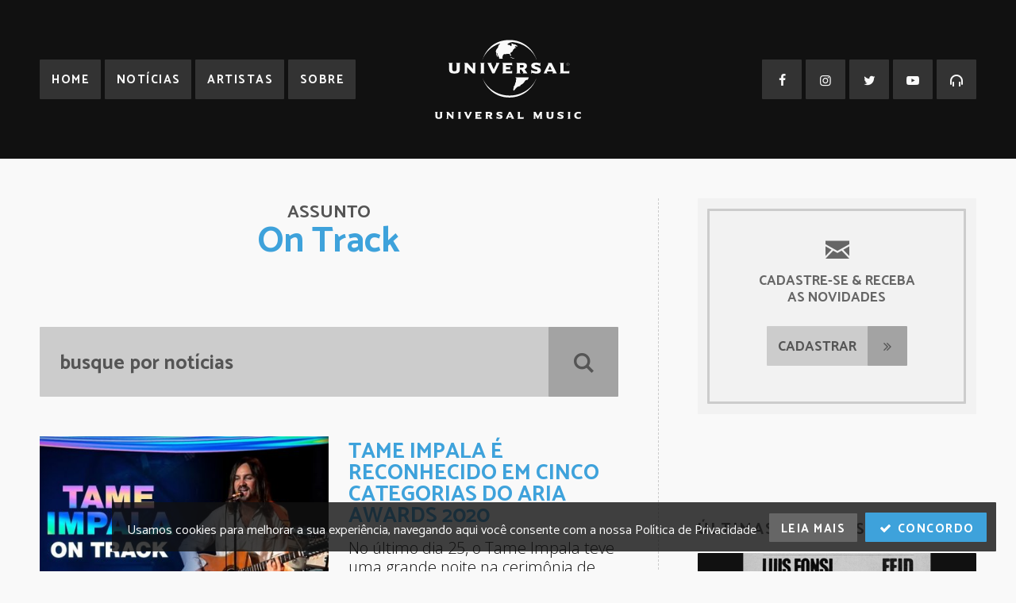

--- FILE ---
content_type: text/html; charset=UTF-8
request_url: https://www.universalmusic.com.br/assunto/on-track/
body_size: 13499
content:
<!doctype html>
<html lang="pt-br">
<head>
<meta charset="utf-8">
<title>Assunto: On Track | Universal Music Brasil</title>
<meta name="description" content="Nós somos a casa para os maiores artistas, pessoas inovadoras e empreendedoras da música.">
<link rel="image_src" href="https://www.universalmusic.com.br/files/2016/05/screenshot.png">

<meta property="og:title" content="Assunto: On Track | Universal Music Brasil">
<meta property="og:description" content="Nós somos a casa para os maiores artistas, pessoas inovadoras e empreendedoras da música.">
<meta property="og:url" content="https://www.universalmusic.com.br/assunto/on-track/">
<meta property="og:image" content="https://www.universalmusic.com.br/files/2016/05/screenshot.png">
<meta property="og:site_name" content="Universal Music Brasil">
<meta property="og:type" content="website">

<meta name="twitter:card" content="summary_large_image">
<meta name="twitter:title" content="Assunto: On Track | Universal Music Brasil">
<meta name="twitter:description" content="Nós somos a casa para os maiores artistas, pessoas inovadoras e empreendedoras da música.">
<meta name="twitter:image" content="https://www.universalmusic.com.br/files/2016/05/screenshot.png">
<meta name="twitter:site" content="@umusicbrasil">

<link rel="stylesheet" href="https://www.universalmusic.com.br/wp-content/themes/universalmusicbr-dw_universalmusicbr-dw/style.css?v=12032018">
<link rel="alternate" type="application/rss+xml" href="https://www.universalmusic.com.br/feed/rss/">
<meta name="viewport" content="width=device-width, initial-scale=1">

<link rel="apple-touch-icon" sizes="57x57" href="https://www.universalmusic.com.br/wp-content/themes/universalmusicbr-dw_universalmusicbr-dw/assets/icons/apple-icon-57x57.png">
<link rel="apple-touch-icon" sizes="60x60" href="https://www.universalmusic.com.br/wp-content/themes/universalmusicbr-dw_universalmusicbr-dw/assets/icons/apple-icon-60x60.png">
<link rel="apple-touch-icon" sizes="72x72" href="https://www.universalmusic.com.br/wp-content/themes/universalmusicbr-dw_universalmusicbr-dw/assets/icons/apple-icon-72x72.png">
<link rel="apple-touch-icon" sizes="76x76" href="https://www.universalmusic.com.br/wp-content/themes/universalmusicbr-dw_universalmusicbr-dw/assets/icons/apple-icon-76x76.png">
<link rel="apple-touch-icon" sizes="114x114" href="https://www.universalmusic.com.br/wp-content/themes/universalmusicbr-dw_universalmusicbr-dw/assets/icons/apple-icon-114x114.png">
<link rel="apple-touch-icon" sizes="120x120" href="https://www.universalmusic.com.br/wp-content/themes/universalmusicbr-dw_universalmusicbr-dw/assets/icons/apple-icon-120x120.png">
<link rel="apple-touch-icon" sizes="144x144" href="https://www.universalmusic.com.br/wp-content/themes/universalmusicbr-dw_universalmusicbr-dw/assets/icons/apple-icon-144x144.png">
<link rel="apple-touch-icon" sizes="152x152" href="https://www.universalmusic.com.br/wp-content/themes/universalmusicbr-dw_universalmusicbr-dw/assets/icons/apple-icon-152x152.png">
<link rel="apple-touch-icon" sizes="180x180" href="https://www.universalmusic.com.br/wp-content/themes/universalmusicbr-dw_universalmusicbr-dw/assets/icons/apple-icon-180x180.png">
<link rel="icon" type="image/png" sizes="192x192" href="https://www.universalmusic.com.br/wp-content/themes/universalmusicbr-dw_universalmusicbr-dw/assets/icons/android-icon-192x192.png">
<link rel="icon" type="image/png" sizes="32x32" href="https://www.universalmusic.com.br/wp-content/themes/universalmusicbr-dw_universalmusicbr-dw/assets/icons/favicon-32x32.png">
<link rel="icon" type="image/png" sizes="96x96" href="https://www.universalmusic.com.br/wp-content/themes/universalmusicbr-dw_universalmusicbr-dw/assets/icons/favicon-96x96.png">
<link rel="icon" type="image/png" sizes="16x16" href="https://www.universalmusic.com.br/wp-content/themes/universalmusicbr-dw_universalmusicbr-dw/assets/icons/favicon-16x16.png">
<link rel="manifest" href="https://www.universalmusic.com.br/wp-content/themes/universalmusicbr-dw_universalmusicbr-dw/assets/icons/manifest.json">
<meta name="msapplication-TileColor" content="#ffffff">
<meta name="msapplication-TileImage" content="https://www.universalmusic.com.br/wp-content/themes/universalmusicbr-dw_universalmusicbr-dw/assets/icons/ms-icon-144x144.png">
<meta name="theme-color" content="#3ea2db">

<script src="//ajax.googleapis.com/ajax/libs/jquery/1.11.1/jquery.min.js"></script>
<script src="https://www.universalmusic.com.br/wp-content/themes/universalmusicbr-dw_universalmusicbr-dw/assets/page-01.js?v=12032018"></script>
<script type="text/javascript">window.PUSH_GLOBAL = {geo_ip_country: 'US', ip_lookup: 'varnish'};</script><meta name='robots' content='max-image-preview:large' />
<link rel='dns-prefetch' href='//umg.theappreciationengine.com' />
<link rel='stylesheet' id='sb_instagram_styles-css' href='https://www.universalmusic.com.br/wp-content/plugins/instagram-feed-pro/css/sb-instagram.min.css?ver=5.3' type='text/css' media='all' />
<link rel='stylesheet' id='wp-block-library-css' href='https://www.universalmusic.com.br/wp-includes/css/dist/block-library/style.min.css?ver=6.6.4' type='text/css' media='all' />
<style id='classic-theme-styles-inline-css' type='text/css'>
/*! This file is auto-generated */
.wp-block-button__link{color:#fff;background-color:#32373c;border-radius:9999px;box-shadow:none;text-decoration:none;padding:calc(.667em + 2px) calc(1.333em + 2px);font-size:1.125em}.wp-block-file__button{background:#32373c;color:#fff;text-decoration:none}
</style>
<style id='global-styles-inline-css' type='text/css'>
:root{--wp--preset--aspect-ratio--square: 1;--wp--preset--aspect-ratio--4-3: 4/3;--wp--preset--aspect-ratio--3-4: 3/4;--wp--preset--aspect-ratio--3-2: 3/2;--wp--preset--aspect-ratio--2-3: 2/3;--wp--preset--aspect-ratio--16-9: 16/9;--wp--preset--aspect-ratio--9-16: 9/16;--wp--preset--color--black: #000000;--wp--preset--color--cyan-bluish-gray: #abb8c3;--wp--preset--color--white: #ffffff;--wp--preset--color--pale-pink: #f78da7;--wp--preset--color--vivid-red: #cf2e2e;--wp--preset--color--luminous-vivid-orange: #ff6900;--wp--preset--color--luminous-vivid-amber: #fcb900;--wp--preset--color--light-green-cyan: #7bdcb5;--wp--preset--color--vivid-green-cyan: #00d084;--wp--preset--color--pale-cyan-blue: #8ed1fc;--wp--preset--color--vivid-cyan-blue: #0693e3;--wp--preset--color--vivid-purple: #9b51e0;--wp--preset--gradient--vivid-cyan-blue-to-vivid-purple: linear-gradient(135deg,rgba(6,147,227,1) 0%,rgb(155,81,224) 100%);--wp--preset--gradient--light-green-cyan-to-vivid-green-cyan: linear-gradient(135deg,rgb(122,220,180) 0%,rgb(0,208,130) 100%);--wp--preset--gradient--luminous-vivid-amber-to-luminous-vivid-orange: linear-gradient(135deg,rgba(252,185,0,1) 0%,rgba(255,105,0,1) 100%);--wp--preset--gradient--luminous-vivid-orange-to-vivid-red: linear-gradient(135deg,rgba(255,105,0,1) 0%,rgb(207,46,46) 100%);--wp--preset--gradient--very-light-gray-to-cyan-bluish-gray: linear-gradient(135deg,rgb(238,238,238) 0%,rgb(169,184,195) 100%);--wp--preset--gradient--cool-to-warm-spectrum: linear-gradient(135deg,rgb(74,234,220) 0%,rgb(151,120,209) 20%,rgb(207,42,186) 40%,rgb(238,44,130) 60%,rgb(251,105,98) 80%,rgb(254,248,76) 100%);--wp--preset--gradient--blush-light-purple: linear-gradient(135deg,rgb(255,206,236) 0%,rgb(152,150,240) 100%);--wp--preset--gradient--blush-bordeaux: linear-gradient(135deg,rgb(254,205,165) 0%,rgb(254,45,45) 50%,rgb(107,0,62) 100%);--wp--preset--gradient--luminous-dusk: linear-gradient(135deg,rgb(255,203,112) 0%,rgb(199,81,192) 50%,rgb(65,88,208) 100%);--wp--preset--gradient--pale-ocean: linear-gradient(135deg,rgb(255,245,203) 0%,rgb(182,227,212) 50%,rgb(51,167,181) 100%);--wp--preset--gradient--electric-grass: linear-gradient(135deg,rgb(202,248,128) 0%,rgb(113,206,126) 100%);--wp--preset--gradient--midnight: linear-gradient(135deg,rgb(2,3,129) 0%,rgb(40,116,252) 100%);--wp--preset--font-size--small: 13px;--wp--preset--font-size--medium: 20px;--wp--preset--font-size--large: 36px;--wp--preset--font-size--x-large: 42px;--wp--preset--spacing--20: 0.44rem;--wp--preset--spacing--30: 0.67rem;--wp--preset--spacing--40: 1rem;--wp--preset--spacing--50: 1.5rem;--wp--preset--spacing--60: 2.25rem;--wp--preset--spacing--70: 3.38rem;--wp--preset--spacing--80: 5.06rem;--wp--preset--shadow--natural: 6px 6px 9px rgba(0, 0, 0, 0.2);--wp--preset--shadow--deep: 12px 12px 50px rgba(0, 0, 0, 0.4);--wp--preset--shadow--sharp: 6px 6px 0px rgba(0, 0, 0, 0.2);--wp--preset--shadow--outlined: 6px 6px 0px -3px rgba(255, 255, 255, 1), 6px 6px rgba(0, 0, 0, 1);--wp--preset--shadow--crisp: 6px 6px 0px rgba(0, 0, 0, 1);}:where(.is-layout-flex){gap: 0.5em;}:where(.is-layout-grid){gap: 0.5em;}body .is-layout-flex{display: flex;}.is-layout-flex{flex-wrap: wrap;align-items: center;}.is-layout-flex > :is(*, div){margin: 0;}body .is-layout-grid{display: grid;}.is-layout-grid > :is(*, div){margin: 0;}:where(.wp-block-columns.is-layout-flex){gap: 2em;}:where(.wp-block-columns.is-layout-grid){gap: 2em;}:where(.wp-block-post-template.is-layout-flex){gap: 1.25em;}:where(.wp-block-post-template.is-layout-grid){gap: 1.25em;}.has-black-color{color: var(--wp--preset--color--black) !important;}.has-cyan-bluish-gray-color{color: var(--wp--preset--color--cyan-bluish-gray) !important;}.has-white-color{color: var(--wp--preset--color--white) !important;}.has-pale-pink-color{color: var(--wp--preset--color--pale-pink) !important;}.has-vivid-red-color{color: var(--wp--preset--color--vivid-red) !important;}.has-luminous-vivid-orange-color{color: var(--wp--preset--color--luminous-vivid-orange) !important;}.has-luminous-vivid-amber-color{color: var(--wp--preset--color--luminous-vivid-amber) !important;}.has-light-green-cyan-color{color: var(--wp--preset--color--light-green-cyan) !important;}.has-vivid-green-cyan-color{color: var(--wp--preset--color--vivid-green-cyan) !important;}.has-pale-cyan-blue-color{color: var(--wp--preset--color--pale-cyan-blue) !important;}.has-vivid-cyan-blue-color{color: var(--wp--preset--color--vivid-cyan-blue) !important;}.has-vivid-purple-color{color: var(--wp--preset--color--vivid-purple) !important;}.has-black-background-color{background-color: var(--wp--preset--color--black) !important;}.has-cyan-bluish-gray-background-color{background-color: var(--wp--preset--color--cyan-bluish-gray) !important;}.has-white-background-color{background-color: var(--wp--preset--color--white) !important;}.has-pale-pink-background-color{background-color: var(--wp--preset--color--pale-pink) !important;}.has-vivid-red-background-color{background-color: var(--wp--preset--color--vivid-red) !important;}.has-luminous-vivid-orange-background-color{background-color: var(--wp--preset--color--luminous-vivid-orange) !important;}.has-luminous-vivid-amber-background-color{background-color: var(--wp--preset--color--luminous-vivid-amber) !important;}.has-light-green-cyan-background-color{background-color: var(--wp--preset--color--light-green-cyan) !important;}.has-vivid-green-cyan-background-color{background-color: var(--wp--preset--color--vivid-green-cyan) !important;}.has-pale-cyan-blue-background-color{background-color: var(--wp--preset--color--pale-cyan-blue) !important;}.has-vivid-cyan-blue-background-color{background-color: var(--wp--preset--color--vivid-cyan-blue) !important;}.has-vivid-purple-background-color{background-color: var(--wp--preset--color--vivid-purple) !important;}.has-black-border-color{border-color: var(--wp--preset--color--black) !important;}.has-cyan-bluish-gray-border-color{border-color: var(--wp--preset--color--cyan-bluish-gray) !important;}.has-white-border-color{border-color: var(--wp--preset--color--white) !important;}.has-pale-pink-border-color{border-color: var(--wp--preset--color--pale-pink) !important;}.has-vivid-red-border-color{border-color: var(--wp--preset--color--vivid-red) !important;}.has-luminous-vivid-orange-border-color{border-color: var(--wp--preset--color--luminous-vivid-orange) !important;}.has-luminous-vivid-amber-border-color{border-color: var(--wp--preset--color--luminous-vivid-amber) !important;}.has-light-green-cyan-border-color{border-color: var(--wp--preset--color--light-green-cyan) !important;}.has-vivid-green-cyan-border-color{border-color: var(--wp--preset--color--vivid-green-cyan) !important;}.has-pale-cyan-blue-border-color{border-color: var(--wp--preset--color--pale-cyan-blue) !important;}.has-vivid-cyan-blue-border-color{border-color: var(--wp--preset--color--vivid-cyan-blue) !important;}.has-vivid-purple-border-color{border-color: var(--wp--preset--color--vivid-purple) !important;}.has-vivid-cyan-blue-to-vivid-purple-gradient-background{background: var(--wp--preset--gradient--vivid-cyan-blue-to-vivid-purple) !important;}.has-light-green-cyan-to-vivid-green-cyan-gradient-background{background: var(--wp--preset--gradient--light-green-cyan-to-vivid-green-cyan) !important;}.has-luminous-vivid-amber-to-luminous-vivid-orange-gradient-background{background: var(--wp--preset--gradient--luminous-vivid-amber-to-luminous-vivid-orange) !important;}.has-luminous-vivid-orange-to-vivid-red-gradient-background{background: var(--wp--preset--gradient--luminous-vivid-orange-to-vivid-red) !important;}.has-very-light-gray-to-cyan-bluish-gray-gradient-background{background: var(--wp--preset--gradient--very-light-gray-to-cyan-bluish-gray) !important;}.has-cool-to-warm-spectrum-gradient-background{background: var(--wp--preset--gradient--cool-to-warm-spectrum) !important;}.has-blush-light-purple-gradient-background{background: var(--wp--preset--gradient--blush-light-purple) !important;}.has-blush-bordeaux-gradient-background{background: var(--wp--preset--gradient--blush-bordeaux) !important;}.has-luminous-dusk-gradient-background{background: var(--wp--preset--gradient--luminous-dusk) !important;}.has-pale-ocean-gradient-background{background: var(--wp--preset--gradient--pale-ocean) !important;}.has-electric-grass-gradient-background{background: var(--wp--preset--gradient--electric-grass) !important;}.has-midnight-gradient-background{background: var(--wp--preset--gradient--midnight) !important;}.has-small-font-size{font-size: var(--wp--preset--font-size--small) !important;}.has-medium-font-size{font-size: var(--wp--preset--font-size--medium) !important;}.has-large-font-size{font-size: var(--wp--preset--font-size--large) !important;}.has-x-large-font-size{font-size: var(--wp--preset--font-size--x-large) !important;}
:where(.wp-block-post-template.is-layout-flex){gap: 1.25em;}:where(.wp-block-post-template.is-layout-grid){gap: 1.25em;}
:where(.wp-block-columns.is-layout-flex){gap: 2em;}:where(.wp-block-columns.is-layout-grid){gap: 2em;}
:root :where(.wp-block-pullquote){font-size: 1.5em;line-height: 1.6;}
</style>
<link rel='stylesheet' id='push-global-css' href='https://www.universalmusic.com.br/wp-content/plugins/push-global/public/css/push-global-public.css?ver=1.2.42' type='text/css' media='all' />
<link rel='stylesheet' id='ae_frontend_css-css' href='https://www.universalmusic.com.br/wp-content/plugins/appreciation-engine-social-sign-in/css/ae_frontend.css?ver=2.14.37' type='text/css' media='all' />
<link rel='stylesheet' id='ae_frontend_font_awesome_css-css' href='https://www.universalmusic.com.br/wp-content/plugins/appreciation-engine-social-sign-in/css/font-awesome/css/fontawesome.min.css?ver=5.15.4' type='text/css' media='all' />
<link rel='stylesheet' id='ae_frontend_font_awesome_brands_css-css' href='https://www.universalmusic.com.br/wp-content/plugins/appreciation-engine-social-sign-in/css/font-awesome/css/brands.min.css?ver=5.15.4' type='text/css' media='all' />
<link rel='stylesheet' id='ae_frontend_font_awesome_solid_css-css' href='https://www.universalmusic.com.br/wp-content/plugins/appreciation-engine-social-sign-in/css/font-awesome/css/solid.min.css?ver=5.15.4' type='text/css' media='all' />
<link rel='stylesheet' id='ae_frontend_font_awesome_v4_shims_css-css' href='https://www.universalmusic.com.br/wp-content/plugins/appreciation-engine-social-sign-in/css/font-awesome/css/v4-shims.min.css?ver=5.15.4' type='text/css' media='all' />
<link rel='stylesheet' id='intl-tel-input-css' href='https://www.universalmusic.com.br/wp-content/plugins/appreciation-engine-social-sign-in/css/intl-tel-input/intlTelInput.min.css?ver=2.14.37' type='text/css' media='all' />
<link rel='stylesheet' id='jquery-modal-css-css' href='https://www.universalmusic.com.br/wp-content/plugins/appreciation-engine-social-sign-in/libraries/jquery-modal/jquery.modal.css?ver=2.14.37' type='text/css' media='all' />
<link rel='stylesheet' id='umgecrm-frontend-style-css' href='https://www.universalmusic.com.br/wp-content/plugins/umg-ecrm/assets/css/frontend.css?ver=0.7.31' type='text/css' media='all' />
<script type="text/javascript" src="https://www.universalmusic.com.br/wp-content/plugins/push-global/public/js/push-global-public.js?ver=1.2.42" id="push-global-js"></script>
<script type="text/javascript" id="push-global-autocolor-js-extra">
/* <![CDATA[ */
var PUSH_AUTOCOLOR = {"elementSelectors":["#_evidon-collapse-message","#_evidon-decline-button","#_evidon-accept-button","#_evidon-option-button","#_evidon-message","#_evidon-message a"]};
/* ]]> */
</script>
<script type="text/javascript" src="https://www.universalmusic.com.br/wp-content/plugins/push-global/public/js/autocolor/autocolor.js?ver=1.2.42" id="push-global-autocolor-js"></script>
<script type="text/javascript" src="https://www.universalmusic.com.br/wp-content/plugins/appreciation-engine-social-sign-in/js/int-tel-input/intlTelInput.min.js?ver=2.14.37" id="intl-tel-input-js"></script>
<script type="text/javascript" src="https://www.universalmusic.com.br/wp-content/plugins/appreciation-engine-social-sign-in/js/int-tel-input/utils.js?ver=2.14.37" id="intl-tel-input-utils-js"></script>
<script type="text/javascript" id="ae-wp-frontend-js-extra">
/* <![CDATA[ */
var intlTelInputData = {"smsCountries":{"1":[]}};
/* ]]> */
</script>
<script type="text/javascript" src="https://www.universalmusic.com.br/wp-content/plugins/appreciation-engine-social-sign-in/js/ae_wp_frontend.js?ver=2.14.37" id="ae-wp-frontend-js"></script>
<script type="text/javascript" src="https://umg.theappreciationengine.com/w-v1.8/js/4?ver=6.6.4" id="ae-js-js"></script>
<script type="text/javascript" id="ae-wp-js-js-extra">
/* <![CDATA[ */
var AEJSWP = {"plugin_version":"2.14.37","ajaxurl":"https:\/\/www.universalmusic.com.br\/wp-admin\/admin-ajax.php","ajax_action_login":"ae_social_signin_user_login_ajax","redirect_action_login":"ae_social_signin_user_login_redirect","ajax_action_get_logout_url":"ae_social_signin_get_logout_url_ajax","ajax_action_send_user_optins":"ae_social_signin_send_user_optins","ajax_action_user_check_captcha":"ae_social_signin_user_check_captcha","login_status_messages":["fail","WordPress user created & logged-in","WordPress user found & logged-in","WordPress user found, but not logged-in (logged-in session disabled)","WordPress user created, but not logged-in (logged-in session disabled)","WordPress user record creation disabled"],"login_fail_status_messages":["","Unspecified error","No access token","AE API error","Missing miniumum required fields (AEUserID, Username or Email)","More than 1 WordPress user record with this AE_User_ID! Doing nothing - contact an admin!","Cannot create the WordPress user account - you have not been signed-in.<br\/><br\/>This can occur if you have another Admin user account on this WordPress install with the same email or username.<br\/><br\/>Please signup with a different email and\/or username.","A WordPress user is already logged in, please log-out first","Email not yet verified"],"ae_js_path":"https:\/\/umg.theappreciationengine.com\/w-v1.8\/js\/4","debug":"","flow_type":"detect","extra_fields_screen":"after","extra_fields":{"email":{"required":true,"label":"email"},"username":{"required":true,"label":"username"},"password":{"label":"password"},"postcode":{"required":false,"label":"zip or postal code"}},"minimum_age":"","analytics_tracking_delegate":"trackingDelegate.AEConnect","services":"facebook,twitter,youtube,spotify,tumblr","flow_css":"https:\/\/s3.amazonaws.com\/umg-ae-static-assets\/umg-ae-wp-global-default.css","verify_email":"1","flow_text":{"login_header":"Sign in with your social network account","register_header":"Sign in with your social network account","error_header":"Sorry, there seems to be a problem","add_info_header":"Additional Information","add_info_button":"Submit","forgot_password_link":"Forgot password?","recover_password_link":"Recover Password","have_account_link":"Already have an account?","need_help_link":"need help?","create_account_link":"create an account","verify_email_header":"Verify Email","verify_email_sent":"A verification email will be sent to","verify_email_instructions":"Please click the link in the email to confirm your address and continue.","verify_email_success_button":"OK","verify_email_retry_button":"Retry","verify_email_success_header":"Success.","verify_email_success_message":"Your email was successfully verified.","verify_email_error_header":"Sorry.","verify_email_error_message":"That is not a valid activation url, or the url has expired. Please double check your email, or trigger a new activation email.","reset_pw_header":"Reset Password","reset_pw_sent":"A verification email will be sent to","reset_pw_instructions":"Please click the link in the email to confirm your address and reset your password.","reset_pw_button":"Submit","reset_pw_confirm_header":"Reset Password - Confirm","reset_pw_confirm_instructions":"Please enter a new password...","reset_pw_confirm_button":"Confirm","reset_pw_done_header":"Reset Password - Done!","reset_pw_done_message":"Your password has been reset.","reset_pw_done_button":"OK"},"no_email":"","hide_email_form":"","social_first":"1","ae_logout_url":"https:\/\/umg.theappreciationengine.com\/brand\/umg\/logout?auth_method=direct&return_url=https%3A%2F%2Fwww.universalmusic.com.br%2Fassunto%2Fon-track%2F","ae_logout_url_bare":"https:\/\/umg.theappreciationengine.com\/brand\/umg\/logout?auth_method=direct","wp_logout_url":"https:\/\/umg.theappreciationengine.com\/brand\/umg\/logout?auth_method=direct&return_url=https:\/\/www.universalmusic.com.br\/wp-login.php?action=logout&redirect_to=https%3A%2F%2Fwww.universalmusic.com.br%2Fassunto%2Fon-track%2F&_wpnonce=e056d9d247","return_url":"https:\/\/www.universalmusic.com.br\/wp-admin\/admin-ajax.php?action=ae_social_signin_user_login_redirect&return_url=https%3A%2F%2Fwww.universalmusic.com.br%2Fassunto%2Fon-track%2F","login_redirect_url":"","user_logged_in":"","email_format":{"background_color":"","font_size":"14","font_family":"arial","font_color":"#000000","show_header":"1","header_background_color":"#474747","header_font_color":"","image_url":"https:\/\/s3.amazonaws.com\/umg-ae-static-assets\/1x1px.gif","reset_pw_email_subject":"Password Reset Request for www.universalmusic.com.br","reset_pw_email_message":"We have received a password reset request for this e-mail address to login to the above site.  Click the following link to authorise and receive your new password. <br><br>  For help please contact info@umusic.com <br><br> Privacy Policy: https:\/\/privacypolicy.umusic.com\/privacy.html","reset_pw_email_link":"Reset Password","verify_email_subject":"Verify  Email Request for www.universalmusic.com.br","verify_email_message":"Click the link below to verify that you used this email address to login or register. <br><br> We need your verification to ensure that no-one is using your email address without your permission. <br><br> You will not be sent any marketing unless you opt in to do so","verify_email_link":"Verify Email","show_footer":"1","footer_background_color":"#474747","footer_font_color":"","logo_img_url":"https:\/\/s3.amazonaws.com\/umg-ae-static-assets\/umg-logo.jpg","logo_link":"","copyright":"Universal Music Group"},"sso_type":"disabled","validation_target":"","ajax_login":"","ajax_update_class":"ae-wp-ajax-update","disable_logged_in_session":"","disable_wp_user_record":"","logged_in_salutation":"Welcome, {USERNAME}","auth_connected":"","widget_cta":"Sign In","profile_link":"","profile_link_url":"","logout_link":"Sign Out","extra_info":{"global":{"bottom":{"text":"<a href=\"https:\/\/privacypolicy.umusic.com\" target=\"_blank\">Privacy Policy<\/a> | <a href=\" https:\/\/privacypolicy.umusic.com\/terms\" target=\"_blank\">Terms & Conditions<\/a>"}}},"date_format":"MM-DD-YYYY","aejsready_handlers":[],"mailingListFormCompletedCallbacks":[],"event_waiters":{},"data_filters":{},"custom_forms":{"1":{"id":1,"type_id":"1","page_url":"https:\/\/www.universalmusic.com.br","modal_display":false,"modal_display_cta":false,"recaptcha_key":false,"block_signup_submit":"2","block_login_redirect":false,"signin_options":[],"expanded_email":false,"opt_ins":false,"opt_ins_position":"below","opt_ins_email_label":"Sign up to receive email updates and offers from:","opt_ins_sms_label":"Sign up to receive sms updates and offers from:","opt_ins_terms":false,"opt_ins_all_terms":false,"opt_ins_casl_all_terms":false,"opt_ins_casl_enabled":false,"opt_ins_casl_terms":false,"opt_ins_sms":false,"opt_ins_casl_sms":false,"flow_labels":{"signin_title":"SIGN-IN TO THE SITE","additional_info_title":"WE NEED A LITTLE MORE INFO...","mailing_list_success":"Thank you for signing up!","login_button":"Login","register_button":"Register","cancel_button":"Cancel","forgot_password":"Forgot Password?","not_registered":"Not yet registered?","already_registered":"Already registered?","verify_email_title":"THANK YOU!","verify_email_instructions":"<p>Thank you for registering! We have sent a confirmation email to {USEREMAIL}. Click the link to confirm your email address.<\/p><p>Please check your spam folder for the email, if it does not arrive, click this link...","verify_email_resend_link":"resend verification email","reset_password_title":"RESET YOUR PASSWORD","reset_password_instructions":"<p>Please enter your email address and we will send you an email to verify your account and reset your password.<\/p>","reset_password_instructions_sent":"<p>Click the link in the email to verify and reset your password<\/p>","reset_password_button":"RESET","reset_password_login_link":"Login with your existing account","reset_password_register_link":"Register for a new account","enter_new_password_instructions":"Please enter a new password","reset_password_confirm_password_label":"Confirm Password","update_password_button":"RESET","reset_password_success_message":"Your password has been updated!","email_form_divider_title":"","form_error_captcha_incomplete":"Please complete the Captcha","form_error_incomplete":"Please complete the form","form_error_incomplete_optins":"Please select one of the Sign-up options","form_error_age_check_fail":"Sorry, you are not allowed to register","form_error_account_exists":"Email account already exists with a different password, please use the login form to sign-in","form_error_no_account":"No account exists with those credentials","form_error_email_not_found":"No account found with that email"},"field_labels":{"email":"email","password":"password","username":"username","firstname":"first name","surname":"last name","gender":"gender","birthdate":"birthdate (dd-mm-yyyy)","address":"address (main)","addressline2":"address (apt, etc)","city":"city","state":"state \/ province \/ region","country":"choose country","postcode":"zip or postal code","homephone":"home phone #","mobilephone":"mobile phone #","website":"website or blog","bio":"tell us about yourself...","password-confirm":false},"appearance":{"header_img":false,"header_attachment_id":false,"bg_color":false,"bg_img":false,"inherit_fonts":false,"inherit_font_weight":false,"inherit_font_size":false,"register_button_top_colour":false,"register_button_bottom_colour":false,"register_button_border_colour":false,"center_align_cform_title":false,"title_text_colour":false,"warning_text_colour":false,"title_text_size":false,"social_button_text_size":false,"form_text_colour":false},"date_format":false,"form_fields":{"email":{"Email":"1"},"password":{"Password":"1"},"username":{"Username":"1"}}}},"aejs_async_load":"","disable_jquery_modal_enqueue":"","safari_incognito_error":"Hello, trying to sign up?<br\/>It looks like you're using private browsing mode on Safari. You can disable private browsing on Safari, or use private browsing in Chrome\/Firefox to sign up!","cookies_disabled_error":"Hello, trying to sign up?<br\/>It looks like cookies are disabled in your browser. Enable cookies to sign up!","customForms":[]};
/* ]]> */
</script>
<script type="text/javascript" src="https://www.universalmusic.com.br/wp-content/plugins/appreciation-engine-social-sign-in/js/min/ae_wp-min.js?ver=2.14.37" id="ae-wp-js-js"></script>
<script type="text/javascript" src="https://www.universalmusic.com.br/wp-content/plugins/appreciation-engine-social-sign-in/libraries/parsley/js/parsley.min.js?ver=2.14.37" id="parsley-js-js"></script>
<script type="text/javascript" src="https://www.universalmusic.com.br/wp-content/plugins/appreciation-engine-social-sign-in/libraries/jquery-modal/jquery.modal.min.js?ver=2.14.37" id="jquery-modal-js"></script>
<meta name="robots" content="noimageai">
<meta name="robots" content="noai">
</head>

<body>
<div id="fb-root"></div>

<div id="universalmusic">
		
		<header class="topo">
		<div class="logo-topo">
			<a href="https://www.universalmusic.com.br">
                <svg id="logo-universal" viewBox="0 0 1721 934" xmlns="http://www.w3.org/2000/svg" xml:space="preserve" style="fill-rule:evenodd;clip-rule:evenodd;stroke-linejoin:round;stroke-miterlimit:2"><path d="M769.201 43.282c-99.009 31.406-177.404 104.33-211.301 196.51C601.663 106.558 705.171 3.633 878.192 3.633c160.795 0 278.941 104.334 321.808 239.054-40.921-114.93-150.824-200.54-283.964-214.246-36.761 1.609-60.135 21.303-63.269 27.451 4 6.175 30.479 4.816 33.791 11.246 6.359 12.42 14.959 11.35 14.538 5.666-1.546-22.046 14.542-5.666 6.546-14.292-2.875-3.087-12.242-2.095-6.021-14.387 7.779 6.675 8.842-2.596 21.296 7.15 7.354 5.733 10.921 8.204 16.625 2.071 8.329 2.933 22.241 15.633 35.87 21.475-6.774 13.846-29.708-3.304-32.737 5.133-2.608 7.142 7.25 10.238 14.017 13.817-8.846 8.175-20.234 4.904-20.234 4.904s2.313 10.008-8.371 13.583c-4.629 1.571-6.979 10.209-12.991 22.034-4.229 8.291-11.992 12.133-22.304 18.32-14.421 8.684 8.575 22.526 1.562 40.934-16.962-6.896-7.146-34.217-24.7-26.75-13.329 5.692-16.937-6.896-31.996 4.787-13.445-5.141-28.837-.787-34.633 9.038-9.225 15.666-9.513 32.687-5.212 43.162l-39.205.017c-9.141 0-.396-8.737-.396-8.737s-23.383-35.313-22.929-53.642c.171-6.996-4.158.733-4.612-1.125-2.088 14.842 10.4 28.666 5.987 43.579-2.325 7.821-6.133-12.238-9.625-17.996-5.971-9.804-5.4.25-4.158-13.312 1.625-17.738-6.921-33.163-6.921-33.163s3.817-21.587 16.763-35.875c15.712-17.312 10.658-20.621 10.658-20.621s8.838-24.35 16.9-27.016c4.328-1.43 1.904-7.195 8.926-12.61Zm430.074 400.331c-43.529 133.599-165.946 237.504-321.083 237.504-164.513 0-275.134-102.542-319.567-234.63 46.229 123.025 171.942 211.301 319.796 211.301 149 0 275.533-89.638 320.854-214.175Zm-255.479-.301 163.262-.033-3.404 5.217c-4.846 9.467-.75 8.529-12.375 23.375-5.033 6.483-6.437-2.171-21.596 5.787-14.341 7.58-6.871 12.255-27.612 33.125-26.334 26.45-35.9 18.992-34.996 25.496.875 6.504-.617 8.625-7.646 10.113-26.562 5.625-21.766 13.416-34.679 11.545-7.287 19.317-20.292 20.296-20.292 20.296s6.309 6.059-1.37 9.259c-20.021 8.308-1.563 10.087-6.942 11.925-7.2 2.454-15.467-7.388-14.029-13.763 4.45-19.675 7.487-21.383 7.487-21.383s-7.037-7.429 2.029-16.421c14.238-16.646 15.65-43.783 15.65-43.783s6.584 3.716 6.584-19.242c0-24.975 9.416-11.575 3.087-28.092-2.683-7.016-8.504-11.579-13.158-13.421Zm-58.792-236.416c2.05-3.104 8.304-1.063 12.721-.95 5.967.125 4.546 8.775 12.738 7.079 8.187-1.733 8.3 7.667 19.974 7.317 11.755-.33-2.325 4.037-2.325 4.037s-7.274-3.433-11.962-1.142c-2.467 1.23.921-.7-3.213-4.05-6.445-5.17-5.591.98-16.379-8.07-7.637-6.363-14.962.775-11.554-4.221Zm-585.112 65.996-7.875 9.258v69.363c0 34.02-19.346 47.154-62.709 47.154-43.375 0-62.729-13.134-62.729-47.154V282.15l-7.879-9.258h52.758l-7.87 9.258v68.246c0 15.337 10.312 21.821 25.72 21.821 15.388 0 25.709-6.484 25.709-21.821V282.15l-7.88-9.258h52.755Zm183.133 0-7.883 9.258v114.112h-28.175L379.2 323.758v63.234l7.875 9.27h-44.496l7.9-9.27V282.15l-7.9-9.258h40.008l63.83 71.4V282.15l-7.9-9.258h44.508Zm102.538 123.37h-53.146l7.887-9.27V282.15l-7.887-9.258h53.146l-7.896 9.258v104.842l7.896 9.27Zm175.208-123.37-58.946 123.37h-26.108l-58.392-123.37h52.592l-7.888 9.258 30.408 67.867 31.546-67.867-7.883-9.258h44.671Zm149.217 123.37H792.075l7.883-9.27V282.15l-7.883-9.258h117.913v33.47l-9.392-7.766h-64.038v23.687h40.567l9.2-7.783v40.146l-9.2-7.8h-40.567v23.704h64.038l9.392-7.771v33.483Zm179.508 0h-55.771l7.871-9.27-24.042-34.93h-15.737v34.93l7.891 9.27h-52.404l7.892-9.27V282.15l-7.892-9.258h78.129c35.642 0 48.417 16.854 48.417 37.346 0 17.941-11.629 30.724-28.342 37.379l33.988 48.645Zm-43.179-83.412c0-10.167-7.909-14.254-16.15-14.254h-28.35v30.337h23.837c12.038 0 20.663-7.221 20.663-16.083Zm201.795 47.346c0 23.292-16.554 39.387-53.533 39.387-18.021 0-40-6.287-49.742-9.995l-9.962 10.741v-45.683c21.021 13.483 44.7 18.116 58.025 18.116 5.258 0 15.571-1.087 15.571-9.808 0-10.146-16.713-10.721-34.734-16.821-24.212-8.325-39.616-18.316-39.616-41.237 0-16.821 13.716-35.329 56.333-35.329 12.575 0 30.788 4.45 41.296 8.7l9.946-9.434v41.238c-17.275-8.142-39.413-13.679-52.921-13.679-10.154 0-15.967 3.329-15.967 8.133 0 9.808 21.209 13.142 36.234 17.758 23.075 7.388 39.07 18.3 39.07 37.913Zm187.25 36.066h-52.945l7.908-9.27-6.042-12.938h-59.687l-6.188 12.938 7.884 9.27h-46.029l55.77-114.112-4.516-9.258h42.262l61.583 123.37Zm-60.249-44.408-20.867-44.183-20.634 44.183h41.501Zm208.62 44.408h-114.15l7.867-9.27V282.15l-7.867-9.258h52.384l-7.867 9.258v88.4h60.25l9.383-7.771v33.483ZM1548.658 290c0-9.512 7.838-17.213 17.484-17.213 9.65 0 17.479 7.701 17.479 17.213 0 9.517-7.829 17.221-17.479 17.221-9.646 0-17.484-7.704-17.484-17.221Zm1.642 0c0 8.633 7.1 15.617 15.842 15.617 8.745 0 15.854-6.984 15.854-15.617 0-8.625-7.109-15.608-15.854-15.608-8.742 0-15.842 6.983-15.842 15.608Zm22.417-6.721v2.208c-1.642-1.766-3.65-2.795-6.142-2.795-4.108 0-7.188 3.454-7.188 7.358 0 3.896 3.046 7.425 7.159 7.425 2.487 0 4.821-1.196 6.4-3.067v2.25a9.712 9.712 0 0 1-6.329 2.367c-5.142 0-8.925-3.967-8.925-8.975 0-4.971 3.837-8.887 8.979-8.887 2.262 0 4.321.649 6.046 2.116ZM84.907 856.908v44.846c0 22.004-12.316 30.5-39.945 30.5-27.625 0-39.946-8.496-39.946-30.5v-44.846l-5.021-5.983h33.604l-5.021 5.983v44.134c0 9.921 6.58 14.112 16.384 14.112 9.808 0 16.387-4.191 16.387-14.112v-44.134l-5.025-5.983h33.608l-5.025 5.983Zm133.692 0V930.7h-17.937l-43.175-46.888v40.905l5.02 5.983h-28.345l5.025-5.983v-67.809l-5.025-5.983h25.475l40.666 46.167v-40.184l-5.025-5.983h28.346l-5.025 5.983Zm53.442 73.792 5.021-5.983v-67.809l-5.021-5.983h33.846l-5.021 5.983v67.809l5.021 5.983h-33.846Zm125.325 0h-16.621l-37.196-79.775h33.488l-5.025 5.983 19.379 43.888 20.092-43.888-5.025-5.983h28.466L397.366 930.7Zm74.617 0 5.025-5.983v-67.809l-5.025-5.983h75.108v21.65l-5.983-5.025h-40.784v15.313h25.838l5.862-5.03v25.95l-5.862-5.016h-25.838v15.308h40.784l5.983-5.021V930.7h-75.108Zm171.008 0 5.021-5.983-15.309-22.605h-10.046v22.605l5.026 5.983h-33.371l5.025-5.983v-67.809l-5.025-5.983h49.754c22.725 0 30.854 10.883 30.854 24.162 0 11.596-7.412 19.855-18.054 24.155l21.646 31.458h-35.521Zm-2.271-63.15h-18.063v19.617h15.192c7.654 0 13.154-4.663 13.154-10.404 0-6.584-5.02-9.213-10.283-9.213Zm121.729 65.3c-11.483 0-25.475-4.062-31.696-6.458l-6.341 6.941v-29.55c13.4 8.734 28.466 11.725 36.958 11.725 3.35 0 9.925-.712 9.925-6.337 0-6.575-10.642-6.942-22.121-10.884-15.433-5.383-25.237-11.841-25.237-26.674 0-10.884 8.729-22.842 35.879-22.842 8.012 0 19.612 2.871 26.312 5.621l6.338-6.1v26.675c-11-5.267-25.117-8.85-33.725-8.85-6.459 0-10.167 2.15-10.167 5.258 0 6.338 13.513 8.496 23.084 11.488 14.708 4.779 24.875 11.833 24.875 24.516 0 15.071-10.525 25.471-34.084 25.471Zm136.8-2.15 5.029-5.983-3.829-8.367h-38.037l-3.946 8.367 5.025 5.983h-29.308l35.525-73.792-2.871-5.983h26.916l39.242 79.775h-33.746Zm-17.942-57.287-13.154 28.579h26.434l-13.28-28.579Zm90.53 57.287 5.021-5.983v-67.809l-5.021-5.983h33.371l-5.021 5.983v57.167h38.391l5.98-5.021V930.7h-72.721Zm261.525 0 5.029-5.983v-38.271L1217.22 930.7h-11.129l-23.913-44.967v38.984l5.021 5.983h-27.629l5.021-5.983v-67.809l-5.021-5.983h28.104l25.954 48.8 23.684-48.8h28.708l-5.029 5.983v67.809l5.029 5.983h-32.658Zm161.8-73.792v44.846c0 22.004-12.321 30.5-39.946 30.5-27.629 0-39.946-8.496-39.946-30.5v-44.846l-5.021-5.983h33.609l-5.03 5.983v44.134c0 9.921 6.584 14.112 16.388 14.112 9.808 0 16.387-4.191 16.387-14.112v-44.134l-5.021-5.983h33.601l-5.021 5.983Zm86.566 75.942c-11.475 0-25.466-4.062-31.687-6.458l-6.338 6.941v-29.55c13.392 8.734 28.459 11.725 36.955 11.725 3.349 0 9.924-.712 9.924-6.337 0-6.575-10.645-6.942-22.12-10.884-15.429-5.383-25.242-11.841-25.242-26.674 0-10.884 8.733-22.842 35.883-22.842 8.013 0 19.617 2.871 26.313 5.621l6.337-6.1v26.675c-11.004-5.267-25.112-8.85-33.729-8.85-6.454 0-10.167 2.15-10.167 5.258 0 6.338 13.517 8.496 23.084 11.488 14.712 4.779 24.879 11.833 24.879 24.516 0 15.071-10.525 25.471-34.092 25.471Zm81.313-2.15 5.029-5.983v-67.809l-5.029-5.983h33.854l-5.029 5.983v67.809l5.029 5.983h-33.854Zm124.246 1.554c-24.271 0-46.163-11.962-46.163-41.5 0-23.321 16.742-41.383 47.125-41.383 9.208 0 19.138 2.15 24.754 4.308l5.504-5.267v26.555c-8.612-5.267-17.704-8.375-28.941-8.375-16.867 0-23.442 11.241-23.442 24.162 0 14.467 9.567 24.279 24.154 24.279 14.713 0 23.567-5.741 28.35-8.733v18.654c-5.741 3.35-19.496 7.3-31.341 7.3Z"></svg>
                
			
				<h5><span>#</span>músicaéuniversal</h5>
			</a>
		</div>
		
		<a class="show-menu"><i class="icon-menu"></i></a>
		
		<div class="hold-menu">
			<nav class="topo-principal">
			<ul>
				<li><a href="https://www.universalmusic.com.br/">Home</a></li>
				<li><a href="https://www.universalmusic.com.br/noticias/">Notícias</a></li>
				<li><a href="https://www.universalmusic.com.br/artistas/">Artistas</a></li>
				<li><a href="https://www.universalmusic.com.br/sobre/">Sobre</a></li>
			</ul>
		</nav>
		
			<nav class="topo-redes">
			<ul>
				<li class="facebook">
					<a href="http://facebook.com/umusicbrasil/" target="_blank"><i class="icon-facebook"></i>
					<div class="title"><span>Facebook</span></div></a>
				</li>
				<li class="instagram">
					<a href="http://instagram.com/umusicbrasil/" target="_blank"><i class="icon-instagram"></i>
					<div class="title"><span>Instagram</span></div></a>
				</li>
				<li class="twitter">
					<a href="http://twitter.com/umusicbrasil/" target="_blank"><i class="icon-twitter"></i>
					<div class="title"><span>Twitter</span></div></a>
				</li>
				<li class="youtube">
					<a href="https://youtube.com/user/universalmusicbrasil/" target="_blank"><i class="icon-youtube"></i>
					<div class="title"><span>YouTube</span></div></a>
				</li>
								<li class="playlists">
					<a href="http://digster.lnk.to/DigsterWe" target="_blank"><i class="icon-headphones"></i>
					<div class="title"><span>Playlists</span></div></a>
				</li>
			</ul>
		</nav>
		</div>
	</header>
		
	<section class="conteudo">
		<div class="mostra-conteudo">
									<h5 class="arquivo"><span>Assunto</span> On Track</h5>
						
					<div class="search-box">
			<form role="search" method="get" id="searchform" class="form-search" action="https://www.universalmusic.com.br">
				<input type="text" name="s" id="s" placeholder="busque por notícias" class="input-search">
				<i class="icon-search show-icon"></i>
				<input type="submit" id="searchsubmit" value="Search" class="button-search">
			</form>
		</div>			
					<div class="post-box">
						<figure>
				<a href="https://www.universalmusic.com.br/2020/11/27/tame-impala-e-reconhecido-em-cinco-categorias-do-aria-awards-2020/"><img src="https://www.universalmusic.com.br/wp-content/uploads/sites/628/2020/11/Tame-Impala-450x300.jpg" alt="TAME IMPALA É RECONHECIDO EM CINCO CATEGORIAS DO ARIA AWARDS 2020"></a>
			</figure>
						
			<article >
				<h1><a href="https://www.universalmusic.com.br/2020/11/27/tame-impala-e-reconhecido-em-cinco-categorias-do-aria-awards-2020/">TAME IMPALA É RECONHECIDO EM CINCO CATEGORIAS DO ARIA AWARDS 2020</a></h1>
				<p>No último dia 25, o Tame Impala teve uma grande noite na cerimônia de premiação(&#8230;)</p>
				<span class="data">publicado em 27/11/2020</span>
			</article>
		</div>					</div>
		
				<aside class="sidebar">
								
				<div class="sidebar-ctanews sidebar-item">
      				<h5><i class="icon-mail"></i> Cadastre-se &amp; receba<br> as novidades</h5>
      				
      				<a href="https://forms.umusic-online.com/forms/-LWBkRHDw7cAnfCPD5yG" class="link-botao" target="_blank">
						<span class="caixa-botao">Cadastrar</span>
						<span class="icone-botao esquerda"><i class="icon-double-right"></i></span>
					</a>
      			</div>
				
				<div class="sidebar-item">
					<div class="fb-page" data-href="http://facebook.com/umusicbrasil/" data-width="500" data-adapt-container-width="true" data-hide-cover="false" data-show-facepile="true" data-show-posts="false"></div>
				</div>
				
								<div class="sidebar-item">
					<h6><span>Últimas Notícias</span></h6>
					<ul class="mostra-noticias">
											<li>
						  <a href="https://www.universalmusic.com.br/2026/01/21/luis-fonsi-e-feid-lancam-cambiare-uma-colaboracao-vibrante-que-celebra-ritmo-raizes-e-evolucao/">
							<figure><img src="https://www.universalmusic.com.br/wp-content/uploads/sites/628/2026/01/fonsi2.png" class="imagem-itens" alt="Luis Fonsi e Feid lançam “Cambiaré”, uma colaboração vibrante que celebra ritmo, raízes e evolução"></figure>							<div class="caixa-itens">
								<span class="titulo">Luis Fonsi e Feid lançam “Cambiaré”, uma colaboração vibrante que celebra ritmo, raízes e evolução</span>
															</div>
						  </a>
						  <div class="clear"></div>
						</li>
											<li>
						  <a href="https://www.universalmusic.com.br/2026/01/19/zona-zen-de-rita-lee-e-roberto-de-carvalho-e-relancado-em-edicao-especial/">
							<figure><img src="https://www.universalmusic.com.br/wp-content/uploads/sites/628/2026/01/Rita-450x300.jpg" class="imagem-itens" alt="Zona Zen, de Rita Lee e Roberto de Carvalho, é relançado em edição especial"></figure>							<div class="caixa-itens">
								<span class="titulo">Zona Zen, de Rita Lee e Roberto de Carvalho, é relançado em edição especial</span>
															</div>
						  </a>
						  <div class="clear"></div>
						</li>
											<li>
						  <a href="https://www.universalmusic.com.br/2026/01/19/nara-leao-ressurge-com-oito-gravacoes-ineditas-descobertas-por-acaso-e-lancadas-em-streaming-pela-universal-music-brasil/">
							<figure><img src="https://www.universalmusic.com.br/wp-content/uploads/sites/628/2026/01/nara2-450x450.png" class="imagem-itens" alt="Nara Leão ressurge com oito gravações inéditas descobertas por acaso e lançadas em streaming pela Universal Music Brasil"></figure>							<div class="caixa-itens">
								<span class="titulo">Nara Leão ressurge com oito gravações inéditas descobertas por acaso e lançadas em streaming pela Universal Music Brasil</span>
															</div>
						  </a>
						  <div class="clear"></div>
						</li>
										
						<div class="text-right">
						<a href="https://www.universalmusic.com.br/noticias/" class="link-botao">
							<span class="caixa-botao">mais notícias</span>
							<span class="icone-botao esquerda"><i class="icon-double-right"></i></span>
						</a>
						</div>
					</ul>
				</div>
								
								<div class="sidebar-item">
					<h6><span>Assuntos Populares</span></h6>
					<div class="sidebar-tags">
						<ul >
	<li><a href="https://www.universalmusic.com.br/assunto/novidades-internacionais/" class="tag-cloud-link tag-link-9104 tag-link-position-1" style="font-size: 12pt;">Novidades Internacionais</a></li>
	<li><a href="https://www.universalmusic.com.br/assunto/novidades-nacionais/" class="tag-cloud-link tag-link-9210 tag-link-position-2" style="font-size: 12pt;">Novidades Nacionais</a></li>
	<li><a href="https://www.universalmusic.com.br/assunto/universal-music-brasil/" class="tag-cloud-link tag-link-13623 tag-link-position-3" style="font-size: 12pt;">Universal Music Brasil</a></li>
	<li><a href="https://www.universalmusic.com.br/assunto/virgin-music-brasil/" class="tag-cloud-link tag-link-12662 tag-link-position-4" style="font-size: 12pt;">Virgin Music Brasil</a></li>
	<li><a href="https://www.universalmusic.com.br/assunto/e-mais/" class="tag-cloud-link tag-link-9105 tag-link-position-5" style="font-size: 12pt;">E mais</a></li>
	<li><a href="https://www.universalmusic.com.br/assunto/funk-hits/" class="tag-cloud-link tag-link-1887 tag-link-position-6" style="font-size: 12pt;">Funk Hits</a></li>
	<li><a href="https://www.universalmusic.com.br/assunto/taylor-swift/" class="tag-cloud-link tag-link-3600 tag-link-position-7" style="font-size: 12pt;">Taylor Swift</a></li>
	<li><a href="https://www.universalmusic.com.br/assunto/sebastian-yatra/" class="tag-cloud-link tag-link-1525 tag-link-position-8" style="font-size: 12pt;">Sebastián Yatra</a></li>
	<li><a href="https://www.universalmusic.com.br/assunto/the-weeknd/" class="tag-cloud-link tag-link-789 tag-link-position-9" style="font-size: 12pt;">The Weeknd</a></li>
	<li><a href="https://www.universalmusic.com.br/assunto/moda-music/" class="tag-cloud-link tag-link-18842 tag-link-position-10" style="font-size: 12pt;">Moda Music</a></li>
</ul>
					</nav>
				</div>
						</aside>	</section>
	
	<footer class="rodape">
				
		<h5><span>#músicaéuniversal</span></h5>
		
		<nav class="rodape-principal">
			<ul>
				<li><a href="https://www.universalmusic.com.br/">Home</a></li>
				<li><a href="https://www.universalmusic.com.br/noticias/">Notícias</a></li>
				<li><a href="https://www.universalmusic.com.br/artistas/">Artistas</a></li>
				<li><a href="https://www.universalmusic.com.br/sobre/">Sobre</a></li><li>
				<a href="https://www.universalmusic.com.br/contato/">Contato</a></li>
			</ul>
		</nav>
		
		<nav class="rodape-redes">
			<ul>
				<li class="facebook"><a href="http://facebook.com/umusicbrasil/" target="_blank"><i class="icon-facebook"></i> Facebook</a></li>
				<li class="instagram"><a href="http://instagram.com/umusicbrasil/" target="_blank"><i class="icon-instagram"></i> Instagram</a></li>
				<li class="twitter"><a href="http://twitter.com/umusicbrasil/" target="_blank"><i class="icon-twitter"></i> Twitter</a></li>
				<li class="youtube"><a href="https://youtube.com/user/universalmusicbrasil/" target="_blank"><i class="icon-youtube"></i> YouTube</a></li>
								<li class="playlists"><a href="http://digster.lnk.to/DigsterWe" target="_blank"><i class="icon-headphones"></i> Playlists</a></li>
			</ul>
		</nav>
		
				<span class="copy"><a href="https://www.universalmusic.com/company/#organization">© Copyright 2026 Universal Music Group N.V.</a> All rights reserved.</span>
	</footer>
</div>

<!-- cookie bar -->
<div class="cookies-bar">
	<div class="text-cookie">Usamos cookies para melhorar a sua experiência, navegando aqui você consente com a nossa Política de Privacidade</div>	
	<div class="buttons-cookie">
		<a href="http://privacidade.universalmusic.com.br/" class="link-cookie more">Leia Mais</a>
		<a class="link-cookie agree"><i class="icon-ok"></i> Concordo</a>
	</div>
</div>

<script src="https://www.universalmusic.com.br/wp-content/themes/universalmusicbr-dw_universalmusicbr-dw/assets/page-02.js?v=12032017"></script>

<script>
// Flowtype
$('body').flowtype({
	minimum:300,
	minFont:25,
	maxFont:200,
	fontRatio:90
});
</script>

<script>(function(d, s, id) {var js, fjs = d.getElementsByTagName(s)[0]; if (d.getElementById(id)) return; js = d.createElement(s); js.id = id; js.src = "//connect.facebook.net/pt_BR/sdk.js#xfbml=1&appId=352677211757465&version=v2.0"; fjs.parentNode.insertBefore(js, fjs);}(document, 'script', 'facebook-jssdk'));</script>

<script>
  (function(i,s,o,g,r,a,m){i['GoogleAnalyticsObject']=r;i[r]=i[r]||function(){
  (i[r].q=i[r].q||[]).push(arguments)},i[r].l=1*new Date();a=s.createElement(o),
  m=s.getElementsByTagName(o)[0];a.async=1;a.src=g;m.parentNode.insertBefore(a,m)
  })(window,document,'script','https://www.google-analytics.com/analytics.js','ga');
  ga('create', 'UA-77723400-1', 'auto');
  ga('send', 'pageview');
</script>

<!-- Custom Feeds for Instagram JS -->
<script type="text/javascript">
var sbiajaxurl = "https://www.universalmusic.com.br/wp-admin/admin-ajax.php";
</script>
<script type="text/javascript" id="umgecrm-frontend-script-js-extra">
/* <![CDATA[ */
var UMGECRM = {"ajaxurl":"https:\/\/www.universalmusic.com.br\/wp-admin\/admin-ajax.php","analytics_tracking_delegate":"trackingDelegate.UMGECRM","sub_data":{"adhoc":[],"ecrm":"exacttarget","ae":{"1":{"subs":[]}}},"lytics_env":""};
/* ]]> */
</script>
<script type="text/javascript" src="https://www.universalmusic.com.br/wp-content/plugins/umg-ecrm/assets/js/umg-ecrm-frontend.js?ver=0.7.31" id="umgecrm-frontend-script-js"></script>
<script type="text/javascript" src="/_Incapsula_Resource?SWJIYLWA=719d34d31c8e3a6e6fffd425f7e032f3&ns=2&cb=484854948" async></script></body>
</html>


--- FILE ---
content_type: text/html; charset=UTF-8
request_url: https://umg.theappreciationengine.com/framework-v1.8/flow/4/prep?pre_cache=1&from=039f360d9d39b7092a2b9867a564925e&segment=&consent=&referring_url=
body_size: 71
content:
flow_24aaa3a7ed6124f57df7a46858ba72bb

--- FILE ---
content_type: text/css
request_url: https://www.universalmusic.com.br/wp-content/themes/universalmusicbr-dw_universalmusicbr-dw/style.css?v=12032018
body_size: 7410
content:
 /*
Theme Name: Universal Music 2016
Author: Andre Pacheco
Author URI: http://andrepacheco.com/
Version: 2
*/

@import url('https://fonts.googleapis.com/css?family=Catamaran:400,700|Open+Sans:300,300i,600,600i');
@font-face {font-family:'fontello'; src:url('assets/icon.woff') format('woff'); font-weight:normal; font-style:normal;}

/* normalize */
audio, canvas, video {display:inline-block;} audio:not([controls]) {display:none; height:0;} [hidden], template {display:none;} html {font-family:sans-serif; -ms-text-size-adjust:100%; -webkit-text-size-adjust:100%;} a:focus {outline:0;} a:active, a:hover {outline:0;} abbr[title] {border-bottom: 1px dotted;} dfn {font-style:italic;} hr {-moz-box-sizing:content-box; box-sizing:content-box; height:0;} mark {background:#ff0; color:#000;} code, kbd, pre, samp {font-family:monospace, serif; font-size:1em;} pre {white-space:pre-wrap;} small {font-size:80%;} sub, sup {font-size:75%; line-height:0; position:relative; vertical-align:baseline;} sup {top:-0.5em;} sub {bottom:-0.25em;} img {border:0;} svg:not(:root) {overflow:hidden;} figure {margin:0;} fieldset {border:1px solid #c0c0c0; margin:0 1px; padding:0.35em 0.625em 0.75em;} legend {border:0; padding:0;} button, input, select, textarea {font-family:inherit; font-size:100%; margin:0;} button, input {line-height:normal;} button, select {text-transform:none;} button, html input[type="button"], input[type="reset"], input[type="submit"] {-webkit-appearance:button; cursor:pointer;} button[disabled], html input[disabled] {cursor:default;} input[type="checkbox"], input[type="radio"] {box-sizing:border-box; /* 1 */ padding:0; /* 2 */} input[type="search"] {-webkit-appearance:textfield; -moz-box-sizing:content-box; -webkit-box-sizing:content-box; /* 2 */ box-sizing:content-box;} input[type="search"]::-webkit-search-cancel-button, input[type="search"]::-webkit-search-decoration {-webkit-appearance:none;} button::-moz-focus-inner, input::-moz-focus-inner {border:0; padding:0;} textarea {overflow:auto; vertical-align:top;} table {border-collapse:collapse; border-spacing:0;}

/* reset */
html, body, div, span, object, iframe, h1, h2, h3, h4, h5, h6, p, blockquote, pre, abbr, address, cite, code, del, dfn, em, img, ins, kbd, q, samp, small, strong, sub, sup, var, b, i, dl, dt, dd, ol, ul, li, fieldset, form, label, legend, table, caption, tbody, tfoot, thead, tr, th, td, article, aside, canvas, details, figcaption, figure,  footer, header, hgroup, menu, nav, section, summary, time, mark, audio, video {margin:0; padding:0; border:0; outline:0; font-size:100%; vertical-align:baseline; background:transparent;} article, aside, details, figcaption, figure, footer, header, hgroup, menu, nav, section {display:block;} ul, ol {list-style:none;} blockquote, q {quotes:none;} blockquote:before, blockquote:after, q:before, q:after {content:''; content:none;} a {margin:0; padding:0; font-size:100%; vertical-align:baseline; background:transparent;}

/* base */
::selection {color:#f9f9f9; background-color:#111;}
::-moz-selection {color:#f9f9f9; background-color:#111;}

body {overflow-x:hidden; color:#111; font:400 1em/1em Catamaran, sans-serif; background:#f9f9f9;}

* {-webkit-box-sizing:border-box; -moz-box-sizing:border-box; box-sizing:border-box;}
img {display:block; width:100%; height:auto;}

a {color:#3ea2db; text-decoration:none;}
a:hover {color:#111;}

.clear {clear:both;}

#universalmusic {position:relative; padding:0;}

/* tipografia */
h1, h2, h3, h4, h5, h6,
.topo nav,
.show-menu,
.rodape li,
.link-botao span,
.mosaic-social,
.mosaic-ctanews a,
.share a,
.navegacao-posts .seta,
.paginacao,
.caixa-itens .titulo,
.sidebar-tags a,
.sidebar-ctanews
{font-weight:700;}

h1, h2, h3, h4, h5, h6 {color:#3ea2db;}

h5.arquivo {margin-bottom:2em; font-size:180%; line-height:80%; text-align:center;}
h5.arquivo span {display:block; color:#555; font-size:50%; text-transform:uppercase;}

h6 {position:relative; color:#555; font-size:80%; line-height:100%; text-transform:uppercase; letter-spacing:.1em;}
h6 span {position:relative; z-index:100; padding-right:.75em; background:#f9f9f9;}
h6:after {content:''; position:absolute; z-index:90; top:50%; right:0; left:0; height:.25em; margin-top:-.1em; background:#3ea2db;}

.link-botao {overflow:hidden; display:inline-block; position:relative; height:2em; color:#555; line-height:0; white-space:nowrap; background:#ccc; border-radius:1px;}
.link-botao:after {content:''; display:table; clear:both;}
.link-botao:hover {color:#fff; background:#3ea2db;}
.caixa-botao, .icone-botao {float:left; display:block; height:100%;}
.caixa-botao {padding:1.5em .8em 0 .8em; font-size:70%; line-height:0;}
.icone-botao {position:relative; width:2em; background:rgba(0,0,0,.2);}
.icone-botao.direita {border-radius:0 1px 1px 0;}
.icone-botao.esquerda {border-radius:1px 0 0 1px;}
.link-botao i {position:absolute; top:50%; left:50%; padding-top:.1em; font-size:70%; line-height:0;
-webkit-transform:translate(-50%,-50%); -ms-transform:translateY(-50%,-50%); transform:translateY(-50%,-50%);}

p {margin:1.5em 0; font:300 90%/150% 'Open Sans', sans-serif;}

.text-right {text-align:right;}

@media only screen
and (min-device-width:300px) 
and (max-device-width:800px)
{
	h5.arquivo {margin-bottom:1em; font-size:90%;}
	h5.arquivo span {font-size:70%;}
	h6 {font-size:60%;}
	h6:after {margin-top:-.2em;}
	.link-botao {font-size:90%;}
	p {margin:1em 0; font-size:75%;}
}

/* topo */
.topo {position:relative; z-index:100; border-width:2em; border-style:solid; border-color:transparent; background:#111;}

.logo-topo {position:relative; height:4em;}
.logo-topo svg {display:block; width:auto; height:100%; margin:0 auto; fill:#f9f9f9;}
.topo h5 {opacity:0; position:absolute; top:50%; left:50%; color:#f9f9f9; font-size:120%; letter-spacing:.05em;
-webkit-transform:translate(-50%,-50%); -ms-transform:translate(-50%,-50%); transform:translate(-50%,-50%);}
.topo h5 span {color:#3ea2db;}

.logo-topo svg {-webkit-animation:fadelogo 15s infinite; -moz-animation:fadelogo 15s infinite; animation:fadelogo 15s infinite;}
.topo h5 {-webkit-animation:fadehash 15s infinite;-moz-animation:fadehash 15s infinite;animation:fadehash 15s infinite;}

@-webkit-keyframes fadelogo {0%,49% {opacity:1;} 50%,99% {opacity:0;}}
@-moz-keyframes fadelogo {0%,49% {opacity:1;} 50%,99% {opacity:0;}}
@keyframes fadelogo {0%,49% {opacity:1;} 50%,99% {opacity:0;}}
@-webkit-keyframes fadehash {0%,49% {opacity:0;} 50%,99% {opacity:1;}}
@-moz-keyframes fadehash {0%,49% {opacity:0;} 50%,99% {opacity:1;}}
@keyframes fadehash {0%,49% {opacity:0;} 50%,99% {opacity:1;}}

.show-menu {display:none;}

.topo nav li {float:left; height:2em;}
.topo nav a {display:block; position:relative; height:100%; border-radius:1px;}

.topo-principal {left:0;}
.topo-principal li {margin-right:.2em;}
.topo-principal a {padding:1.75em .9em 0 1em; color:#f9f9f9; font-size:60%; line-height:0; letter-spacing:.1em; text-transform:uppercase; background:#333;}
.topo-principal a.ativo, .topo-principal a:hover {color:#fff; background:#3ea2db;}

.topo-redes {right:0;}
.topo-redes li {width:2em; margin-left:.2em;}
.topo-redes a {color:#f9f9f9; background:#333;}
.topo-redes a:hover {color:#fff;}
.topo-redes i {width:100%; padding-top:.2em; font-size:65%; line-height:0; text-align:center;}
.topo-redes a:hover .title {opacity:1; visibility:visible;}
.topo-redes .title {opacity:0; visibility:hidden; bottom:-4em; display:block; padding:1em; font-size:60%; line-height:100%; border-radius:1px;
-webkit-transition:opacity .2s ease-in-out; -moz-transition:opacity .2s ease-in-out; transition:opacity .2s ease-in-out;}
.topo-redes .title:after {content:''; top:-.8em; border-right:.8em solid transparent; border-left:.8em solid transparent; border-bottom:1em solid;}

.topo nav, .topo-redes i {position:absolute; top:50%;
-webkit-transform:translateY(-50%); -ms-transform:translateY(-50%); transform:translateY(-50%);}
.topo-redes .title, .topo-redes .title:after {position:absolute; left:50%;
-webkit-transform:translateX(-50%); -ms-transform:translateX(-50%); transform:translateX(-50%);}

.topo-redes .facebook a:hover, .topo-redes .facebook .title {background:#3b5998;}
.topo-redes .instagram a:hover, .topo-redes .instagram .title {background:#c4018a;}
.topo-redes .twitter a:hover, .topo-redes .twitter .title {background:#55acee;}
.topo-redes .youtube a:hover, .topo-redes .youtube .title {background:#cd201f;}
.topo-redes .snapchat a:hover, .topo-redes .snapchat .title {background:#ffb700;}
.topo-redes .playlists a:hover, .topo-redes .playlists .title {background:#60a72d;}

.topo-redes .facebook .title:after {border-bottom-color:#3b5998;}
.topo-redes .instagram .title:after {border-bottom-color:#c4018a;}
.topo-redes .twitter .title:after {border-bottom-color:#55acee;}
.topo-redes .youtube .title:after {border-bottom-color:#cd201f;}
.topo-redes .snapchat .title:after {border-bottom-color:#ffb700;}
.topo-redes .playlists .title:after {border-bottom-color:#60a72d;}

@media only screen
and (min-device-width:300px) 
and (max-device-width:800px)
{
	.topo {border-width:.75em;}
	.logo-topo {height:2.5em;}
	.logo-topo svg {margin:0;}
	.topo h5 {left:0; padding-top:.15em; font-size:70%; -webkit-transform:translate(-50%,-50%); -ms-transform:translate(-50%,-50%); transform:translate(0,-50%);}
	.show-menu {display:block; position:absolute; top:.6em; right:0;}
	.show-menu, .show-menu:hover {color:#f9f9f9;}
	.show-menu.show .icon-menu:before {content:'\e809';}
	.hold-menu {overflow:hidden; visibility:hidden; height:0;}
	.hold-menu.show {visibility:visible; height:auto; padding-top:1em;}
	.topo nav li {float:none;}
	.topo-principal {left:auto;}
	.topo-principal li {margin:0 0 .25em 0;}
	.topo-redes {right:auto;}
	.topo-redes li {width:100%; margin:0 0 .25em 0;}
	.topo-redes a {padding:.25em 0 0 2.5em; color:#f9f9f9; background:#333;}
	.topo-redes a:hover {color:#fff;}
	.topo-redes i {left:0; width:3.2em; height:100%; line-height:300%; background:rgba(0,0,0,.1);}
	.topo-redes .title {opacity:1; visibility:visible; bottom:auto; display:inline; padding:0; font-size:70%; background:none !important; border-radius:0;}
	.topo-redes .title:after {display:none;}
	.topo nav {position:relative; top:auto; -webkit-transform:translateY(0); -ms-transform:translateY(0); transform:translateY(0);}
	.topo-redes .title {position:relative; left:auto; -webkit-transform:translateX(0); -ms-transform:translateX(0); transform:translateX(0);}
	.topo-redes .facebook a {background:#3b5998;}
	.topo-redes .instagram a {background:#c4018a;}
	.topo-redes .twitter a {background:#55acee;}
	.topo-redes .youtube a {background:#cd201f;}
	.topo-redes .snapchat a {background:#ffb700;}
	.topo-redes .playlists a {background:#60a72d;}
}

/* footer */
.rodape {padding:2em; text-align:center; background:#555;}

.rodape h5 {position:relative; color:#aaa;}
.rodape h5 span {position:relative; z-index:100; padding:0 .75em; font-size:120%; line-height:100%; background:#555;}
.rodape h5:after {content:''; position:absolute; z-index:90; top:50%; right:25%; left:25%; height:.15em; margin-top:-.1em; background:#3ea2db;}

.rodape li {display:inline-block; margin:0 .35em;}
.rodape li a {color:#aaa; letter-spacing:.1em; text-transform:uppercase;}
.rodape li a:hover {color:#3ea2db;}

.rodape-principal {margin:1em 0 0 0;}
.rodape-principal a {font-size:65%;}

.rodape-redes {margin-bottom:1em;}
.rodape-redes a {font-size:55%;}

.copy, .copy a {color:#888;}
.copy {font-size:55%;}
.copy a {border-bottom:1px solid #888;}

@media only screen
and (min-device-width:300px) 
and (max-device-width:800px)
{
	.rodape {padding:.75em;}
	.rodape h5 span {padding:0 .5em; font-size:80%;}
	.rodape h5:after {right:.5em; left:.5em;}
	.rodape li {display:block; margin:0 0 .25em 0;}
	.rodape li a {display:block; padding:.5em 0 .3em 0; border:1px solid #aaa; border-radius:2px;}
	.copy {line-height:100%;}
	.copy .separador {display:none;}
	.copy .politica {display:block; border:0 !important;}
}

/* variacoes home */
.hold-top {position:relative; height:100vh;}
.topo.home {position:absolute; right:0; left:0; bottom:0; padding:0; border-width:0 inherit; background:none;}
.topo.home nav a {color:#555; background:#f9f9f9;}
.topo.home .topo-principal a:hover {color:#fff; background:#3ea2db;}
.topo.home .topo-redes a:hover {color:#f9f9f9;}

@media only screen
and (min-device-width:300px) 
and (max-device-width:800px)
{
	.hold-top {height:auto; padding-top:100vh; background:#111;}
	.topo.home {position:relative; right:auto; left:auto; bottom:auto;}
	.topo.home .topo-principal a {color:#f9f9f9; background:#333;}
	.topo.home .topo-redes a {color:#f9f9f9;}
	.topo.home .topo-redes .facebook a {background:#3b5998;}
	.topo.home .topo-redes .instagram a {background:#c4018a;}
	.topo.home .topo-redes .twitter a {background:#55acee;}
	.topo.home .topo-redes .youtube a {background:#cd201f;}
	.topo.home .topo-redes .snapchat a {background:#ffb700;}
	.topo.home .topo-redes .playlists a {background:#60a72d;}
}	

/* mosaico */
.mosaic-hold {position:absolute; z-index:90; top:0; right:0; left:0; background:#111;}
.mosaic-hold, .mosaic-internal, .mosaic-internal article, .mosaic-internal figure {height:100vh;}

.mosaic-internal article {float:left; width:100%; background:#111;}

.mosaic-image {position:absolute; top:0; right:0; bottom:0; left:0;}
.mosaic-internal figure {position:relative; overflow:hidden;}
.mosaic-internal img {position:absolute; top:50%; left:50%; width:auto; height:100%;
-webkit-transform:translate(-50%,-50%); -ms-transform:translate(-50%,-50%); transform:translate(-50%,-50%);
-webkit-filter:grayscale(100%); filter:grayscale(100%);}

.mosaic-box {position:absolute; top:50%; left:4em; right:4em; text-transform:uppercase; text-align:center;
-webkit-transform:translateY(-50%); -ms-transform:translateY(-50%); transform:translateY(-50%);}

.mosaic-internal h3 {position:relative; z-index:90; color:#3ea2db;}
.mosaic-internal h3 span {opacity:.5; font-size:600%; line-height:80%;}

.mosaic-social li {position:relative; z-index:100; display:inline-block; margin:1em .5em 0 .5em;}
.mosaic-social a {opacity:.5; color:#fff; font-size:75%; letter-spacing:.1em;
-webkit-transition:all .2s ease-in-out; -moz-transition:all .2s ease-in-out; transition:all .2s ease-in-out;}
.mosaic-social a:hover {opacity:1; color:#3ea2db;}

.mosaic-internal article figure {opacity:.1;
-webkit-transition:opacity 1.5s ease-in-out; -moz-transition:opacity 1.5s ease-in-out; transition:opacity 1.5s ease-in-out;}
.mosaic-internal article.is-selected figure {opacity:.3;}

.flickity-enabled {position:relative;}
.flickity-enabled:focus {outline:none;}
.flickity-viewport {overflow:hidden; position:relative; height:100%;}
.flickity-slider {position:relative; width:100%; height:100%;}
.flickity-enabled.is-draggable {-webkit-tap-highlight-color:transparent; tap-highlight-color:transparent; -webkit-user-select:none; -moz-user-select:none; -ms-user-select:none; user-select:none;}
.flickity-enabled.is-draggable .flickity-viewport {cursor:move; cursor:webkit-grab; cursor:grab;}
.flickity-enabled.is-draggable .flickity-viewport.is-pointer-down {cursor:-webkit-grabbing; cursor:grabbing;}

.flickity-prev-next-button {cursor:pointer; position:absolute; top:2em; width:2em; height:2em; border:0; background:#111;}
.flickity-prev-next-button:hover {background:#3ea2db;}
.flickity-prev-next-button.previous {right:4em; border-radius:1px 0 0 1px;}
.flickity-prev-next-button.next {right:2em; border-radius:0 1px 1px 0;}

.flickity-prev-next-button svg {position:absolute; top:50%; left:50%; width:25%; height:25%; margin:-12.5% 0 0 -12.5%;}
.flickity-prev-next-button .arrow {fill:#fff;}

.mosaic-ctanews {position:absolute; z-index:200; top:2em; left:2em; height:2em;}
.mosaic-ctanews a {display:block; height:100%; padding:.5em 1.1em; color:#fff; font-size:60%; text-transform:uppercase;background:#3ea2db; border-radius:1px;}
.mosaic-ctanews a:hover {color:#f9f9f9; background:#111;}

@media only screen
and (min-device-width:300px) 
and (max-device-width:800px)
{
	.mosaic-hold, .mosaic-internal, .mosaic-internal article, .mosaic-internal figure {height:100vh;}
	.mosaic-box {left:.75em; right:.75em;}
	.mosaic-internal h3 span {font-size:120%; line-height:80%;}
	.mosaic-social li {display:block; margin:.25em 0 0 0; line-height:100%;}
	.mosaic-social a {font-size:55%;}
	.flickity-prev-next-button {top:auto; bottom:.75em; width:1.5em; height:1.5em;}
	.flickity-prev-next-button.previous {right:2.25em;}
	.flickity-prev-next-button.next {right:.75em;}
	.mosaic-ctanews {display:none;}
}

/* conteudo */
.conteudo {position:relative; z-index:80; border-width:2em; border-style:solid; border-color:transparent;}
.conteudo:before {content:''; position:absolute; z-index:-1; top:0; right:0; bottom:0; left:66%; border-left:1px dashed #ccc;}
.conteudo:after {content:''; display:table; clear:both;}

.mostra-conteudo {float:left; width:66%; border-right:2em solid transparent;}
.sidebar {float:left; width:34%; margin-top:-2em; border-left:2em solid transparent;}

.conteudo.full:before {display:none;}
.conteudo.full .mostra-conteudo {float:none; width:100%; border-right:0;}

.post-edit-link {color:#d95358; font-size:70%; font-weight:700; text-transform:uppercase;}

.conteudo p a {color:#111; text-shadow:2px 2px 0 #f9f9f9, -2px 2px 0 #f9f9f9, 2px 0 0 #f9f9f9, -2px 0 0 #f9f9f9;
box-shadow:inset 0 -2px 0 0 #f9f9f9, inset 0 -3px 0 0 #3ea2db;}
.conteudo p a:hover {box-shadow:inset 0 -2px 0 0 #f9f9f9, inset 0 -3px 0 0 #ccc;}

.share {margin:2em 0;}
.share:after {content:''; display:table; clear:both;}
.share .box {float:left; margin-right:.25em;}
.share .link-botao {display:block; color:#fff;}
.facebook-share .link-botao {background:#3b5998;}
.twitter-share .link-botao {background:#55acee;}
.pinterest-share .link-botao {background:#cb2027;}
.share .link-botao:hover {color:#555; background:#ccc;}

h1.titulo-post {font-size:180%; line-height:120%;}
h1.titulo-pagina {font-size:280%; line-height:100%;}
h1.titulo-pagina span {display:block; color:#666; font-size:60%;}

.post-info {color:#999; font-size:75%;}
.post-info a {color:#3ea2db; font-weight:700;
text-shadow:1px 1px 0 #f9f9f9, -1px 1px 0 #f9f9f9, 1px 0 0 #f9f9f9, -1px 0 0 #f9f9f9;
box-shadow:inset 0 -1px 0 0 #f9f9f9, inset 0 -4px 0 0 #ccc;}
.post-info a:hover {color:#999; box-shadow:inset 0 -1px 0 0 #f9f9f9, inset 0 -4px 0 0 #3ea2db;}

.artista-imagem {margin-bottom:1em;}
.artista-imagem img {border-radius:1px;}

.acompanhe-artista {margin:1em 0 1em 0;}
.acompanhe-artista:after {content:''; display:table; clear:both;}
.acompanhe-artista ul {margin-top:1em;}
.acompanhe-artista li {float:left; margin-right:.25em;}
.acompanhe-artista .site-oficial {float:right; margin:0;}
.acompanhe-artista .link-botao {display:block; color:#fff;}
.acompanhe-artista .facebook .link-botao {background:#3b5998;}
.acompanhe-artista .instagram .link-botao {background:#c4018a;}
.acompanhe-artista .twitter .link-botao {background:#55acee;}
.acompanhe-artista .youtube .link-botao {background:#cd201f;}
.acompanhe-artista .site-oficial .link-botao {background:#666;}
.acompanhe-artista .link-botao:hover {color:#555; background:#ccc;}

.link-ouca {display:block; margin:0; font-size:180%;}
.link-ouca {color:#fff;  background:#60a72d;}

.mostra-selos li {position:relative; margin-top:.75em;}
.mostra-selos li:after {content:''; display:table-cell; clear:both;}
.mostra-selos img {width:20%; border-radius:2px; -webkit-filter:grayscale(100%); filter:grayscale(100%);}
.nome-selos {position:absolute; top:50%; left:20%; margin-left:1em; font-size:70%;
-webkit-transform:translateY(-50%); -ms-transform:translateY(-50%); transform:translateY(-50%);}

@media only screen
and (min-device-width:300px) 
and (max-device-width:800px)
{
	.conteudo {border-width:1em .75em;}
	.conteudo:before {display:none;}
	.mostra-conteudo, .sidebar {float:none; width:100%; margin-top:0; border:0;}
	.share {margin:1em 0;}
	.share .box {float:left; margin-right:.1em;}
	.share .caixa-botao {display:none;}
	h1.titulo-post, h1.titulo-pagina {font-size:110%; line-height:100%;}
	h1.titulo-pagina span {display:block; color:#666; font-size:60%;}
	.post-info {font-size:60%;}
	.artista-imagem {margin-bottom:.5em;}
	.acompanhe-artista {margin:.5em 0 0 0;}
	.acompanhe-artista ul {margin-top:0;}
	.acompanhe-artista li, .acompanhe-artista .site-oficial {float:none; margin:0;}
	.acompanhe-artista li+li {margin-top:.25em !important;}
	.link-ouca {display:block; margin-top:.25em; font-size:inherit;}
	.link-ouca {color:#fff;  background:#60a72d;}
	.link-ouca strong {display:none;}
}

/* embed */
.post-video {overflow:hidden; position:relative; height:0; margin:2.2em 0;  padding:0 0 56.25% 0 !important;}
.post-video iframe, .post-video object, .post-video embed {position:absolute; top:0; left:0; width:100%; height:100%;}

/* feed */
.link-botao.link-mais {margin:1.2em 0 0 0; font-size:120%;}

.post-box+.post-box {margin-top:1.5em; padding-top:1.5em; border-top:1px dashed #ccc;}
.post-box:after {content:''; display:table; clear:both;}
.post-box figure {overflow:hidden; float:left; width:50%; padding-bottom:34%; position:relative; background:#111; border-radius:1px;}
.post-box img {position:absolute; left:50%; width:auto !important; height:100%;
-webkit-transform:translateX(-50%); -ms-transform:translateX(-50%); transform:translateX(-50%);}
.post-box article {float:left; width:50%; padding-top:.25em; border-left:1em solid transparent;}
.post-box article.sem-imagem {float:none; width:100%; padding:0; border:0;}
.post-box h1 {font-size:110%; line-height:100%;}
.post-box p {margin:.75em 0 .25em 0; font-size:80%; line-height:120%;}
.post-box .data {color:#999; font-size:70%;}

.artista-hold {margin:1em 0 0 -1em;}
.artista-hold:after {content:''; display:table; clear:both;}
.artista-box {overflow:hidden; float:left; width:33.333%; border-width:0 0 2em 1em; border-style:solid; border-color:transparent;}
.artista-box figure {overflow:hidden; position:relative; height:7.5em; margin-bottom:.5em; background:#999; border-radius:1px;}
.artista-box h1 {font-size:90%; line-height:100%; white-space:nowrap;}

.artista-feed {margin-top:2em; padding:2em; background:#eee; border-radius:1px;}
.artista-feed h6 {margin-bottom:2em;}
.artista-feed h6 span {background:#eee;}
.artista-feed p.nada {margin:0;}

@media only screen
and (min-device-width:300px) 
and (max-device-width:800px)
{
	.link-botao.link-mais {margin:.5em 0 0 0; font-size:90%;}
	.post-box+.post-box {margin-top:1em; padding-top:1em;}
	.post-box figure, .post-box article {float:none; width:100%;}
	.post-box figure {padding-bottom:67%}
	.post-box article {border-left:0;}
	.post-box h1 {font-size:80%;}
	.post-box p {margin:.5em 0 0 0; font-size:60%;}
	.post-box .data {color:#999; font-size:60%;}
	.artista-hold {margin:.5em 0 0 -.5em;}
	.artista-box {width:50%; border-width:0 0 .5em .5em;}
	.artista-box figure {overflow:hidden; position:relative; height:2.5em; margin-bottom:.1em; background:#999; border-radius:1px;}
	.artista-box h1 {font-size:60%;}
	.artista-feed {margin-top:1em; padding:.5em;}
	.artista-feed h6 {margin:.5em 0 1em 0;}
}

/* navegacao posts */
.navegacao-posts {position:relative; margin-top:2em; border-top:1px dashed #ccc;}
.navegacao-posts:before {content:''; position:absolute; top:1em; bottom:0; left:50%; width:1px; border-left:1px dashed #ccc;}
.navegacao-posts:after {content:''; display:table; clear:both;}

.navegacao-posts .box {position:relative; width:50%; padding:1em;}
.navegacao-posts figure {overflow:hidden; position:relative; padding-bottom:67%; background:#111; border-radius:1px;}
.navegacao-posts img {position:absolute; left:50%; width:auto !important; height:100%;
-webkit-transform:translateX(-50%); -ms-transform:translateX(-50%); transform:translateX(-50%);}

.navegacao-posts .seta {margin-top:.5em; color:#999; letter-spacing:.1em; text-transform:uppercase;}
.navegacao-posts .seta span {font-size:60%;}

.navegacao-posts h3 span {display:block; font-size:80%; line-height:120%;}
.navegacao-posts a h3 {color:#555;}
.navegacao-posts a:hover h3 {color:#3ea2db;}

.navegacao-posts .box.next {float:left; padding-left:0;}
.navegacao-posts .box.previous {float:right; padding-right:0; text-align:right;}

@media only screen
and (min-device-width:300px) 
and (max-device-width:800px)
{
	.navegacao-posts {margin-top:1em;}
	.navegacao-posts:before {top:.25em;}
	.navegacao-posts .box {padding:.25em;}
	.navegacao-posts .seta {margin:-.3em 0;}
	.navegacao-posts .seta span {font-size:45%;}
	.navegacao-posts h3 span {font-size:60%; line-height:110%;}
}

/* paginacao */
.paginacao {position:relative; clear:both; height:2em; margin-top:2em; text-align:center;}
.paginacao .first, .paginacao .before, .paginacao .last, .paginacao .next {position:absolute; top:0; margin:0;}
.paginacao .first {left:0; text-indent:-.025em;}
.paginacao .before {left:2.3em; text-indent:-.025em;}
.paginacao .last {right:0; text-indent:.025em;}
.paginacao .next {right:2.3em; text-indent:.025em;}
.paginacao i {font-size:70%; line-height:100%;}
.paginacao span {font-size:70%;}
.paginacao div {position:relative; display:inline-block; width:2em; height:2em; margin:0 .15em; background:#ccc; border-radius:1px;}
.paginacao a {display:block; height:100%; color:#555;}
.paginacao a:hover, .paginacao .selected {color:#fff; background:#3ea2db;}
.paginacao i, .paginacao span {display:block; position:relative; top:50%;
-webkit-transform:translateY(-50%); -ms-transform:translateY(-50%); transform:translateY(-50%);}
.paginacao span {padding-top:.1em;}

@media only screen
and (min-device-width:300px) 
and (max-device-width:800px)
{
	.paginacao {height:1.3em; margin-top:1em;}
	.paginacao .first, .paginacao .last {display:none;}
	.paginacao .before {left:0;}
	.paginacao .next {right:0;}
	.paginacao div {width:1.3em; height:1.3em; margin:0 .1em;}
}

/* search box */
.search-box {margin:1.5em 0 2em 0;}
.search-box.home {margin-top:0;}
.sidebar-item .search-box {margin:0;}

.form-search {position:relative; height:3.5em;}
.form-search:before {content:''; position:absolute; z-index:80; top:0; right:0; bottom:0; width:3.5em; background:rgba(0,0,0,.2); border-radius:1px;}
.form-search input {outline:none; position:absolute; padding:0; border:0;}
.input-search, .button-search {height:100%;}
.input-search {z-index:70; left:0; width:100%; padding-top:.2em !important; color:#555; border-right:4em solid transparent !important; font-weight:700; text-indent:1em; background:#ccc; border-radius:1px;}
.button-search {z-index:100; cursor:pointer; right:0; width:3.5em; color:transparent; background:transparent;}
.show-icon {position:absolute; z-index:90; top:50%; right:0; width:3.5em; padding-top:.2em; color:#555; font-size:100%; text-align:center;
-webkit-transform:translateY(-50%); -ms-transform:translateY(-50%); transform:translateY(-50%);}

.form-search input[type=text]:focus {color:#fff; background:#3ea2db;}
.form-search input:focus + .show-icon {color:#fff !important;}

.form-search input::-webkit-input-placeholder {color:#555;}
.form-search input:-moz-placeholder {color:#555;}

.form-search input:focus::-webkit-input-placeholder {color:transparent;}
.form-search input:focus:-moz-placeholder {color:transparent;}

@media only screen
and (min-device-width:300px) 
and (max-device-width:800px)
{
	.search-box {margin:1em 0;}
	.form-search {height:2em;}
	.form-search:before {width:2em;}
	.input-search {width:100%; border-right-width:3.5em !important; font-size:60%;}
	.button-search {width:2em;}
	.show-icon {width:3.2em; font-size:60%; text-align:center;}
}

/* sidebar */
.sidebar-item {margin-top:2em;}

.sidebar-item .link-botao {margin-top:1em;}

.mostra-noticias li {position:relative; margin-top:.75em;}
.mostra-noticias li:after {content:''; display:table-cell; clear:both;}
.mostra-noticias li+li {padding-top:.75em; border-top:1px dashed #ccc;}
.mostra-noticias figure {overflow:hidden; position:relative; padding-bottom:67%; background:#111; border-radius:1px;}
.mostra-noticias img {-webkit-filter:grayscale(100%); filter:grayscale(100%);
position:absolute; left:50%; width:auto !important; height:100%;
-webkit-transform:translateX(-50%); -ms-transform:translateX(-50%); transform:translateX(-50%);}
.mostra-noticias .titulo, .mostra-noticias .data {display:block; line-height:130%}
.mostra-noticias .titulo {margin-top:.5em; font-size:90%;}
.mostra-noticias .titulo a {color:#555;}
.mostra-noticias .titulo a:hover {color:#3ea2db;}

.sidebar-tags {margin-top:.75em;}
.sidebar-tags:after {content:''; display:table; clear:both;}
.sidebar-tags li {float:left; margin:.2em .2em 0 0;}
.sidebar-tags a {display:inline-block; padding:1.3em .75em 1.2em .75em; color:#555; font-size:70%; line-height:0; white-space:nowrap; background:#ccc; border-radius:1px;}
.sidebar-tags a:hover {color:#fff; background:#3ea2db;}

.sidebar-ctanews {position:relative; padding:2em; text-transform:uppercase; text-align:center; background:#f2f2f2; border-radius:1px;}
.sidebar-ctanews:after {content:''; position:absolute; top:.5em; right:.5em; bottom:.5em; left:.5em; border:.1em solid #ccc; border-radius:1px;}
.sidebar-ctanews h5, .sidebar-ctanews .link-botao {position:relative; z-index:100;}
.sidebar-ctanews h5 {color:#666; font-size:70%; line-height:120%;}
.sidebar-ctanews h5 i {display:block; margin-bottom:.5em; font-size:170%;}

@media only screen
and (min-device-width:300px) 
and (max-device-width:800px)
{
	.sidebar-item {margin-top:1em;}
	.sidebar-item .link-botao {margin-top:.5em;}
	.mostra-noticias li {margin-top:.5em;}
	.mostra-noticias li+li {padding-top:.25em;}
	.mostra-noticias .titulo {margin-top:.5em; font-size:70%;}
	.sidebar-tags {margin-top:.25em;}
	.sidebar-tags li {float:left; margin:.1em .1em 0 0;}
	.sidebar-tags a {padding:1.2em .75em 1.2em .75em; font-size:55%;}
	.sidebar-ctanews { padding:1em;}
	.sidebar-ctanews:after {border-width:.05em;}
	.sidebar-ctanews h5 {font-size:60%;}
	.sidebar-ctanews .link-botao {margin-top:1em; font-size:80%;}
}

/* instagram feed */
.instagram-feed {position:relative; z-index:100;}
.instagram-rss {overflow:hidden; min-height:10em; background:#111;}
.instagram-rss:after {content:''; display:table; clear:both;}
.instagram-rss figure {opacity:.4; float:left; width:10%;}
.instagram-rss img {-webkit-filter:grayscale(100%); filter:grayscale(100%);}
.instagram-hold {position:absolute; top:50%; width:100%; color:#f9f9f9; text-align:center;
-webkit-transform:translateY(-50%); -ms-transform:translateY(-50%); transform:translateY(-50%);}
.instagram-feed .link-botao {margin:0;
 -webkit-transform:scale(1.2); -ms-transform:scale(1.2); transform:scale(1.2);}
.instagram-feed .link-botao:hover {color:#fff; background:#c4018a;}

@media only screen
and (min-device-width:300px) 
and (max-device-width:800px)
{
	.instagram-rss figure {width:25%;}
	.instagram-feed .link-botao {-webkit-transform:scale(1); -ms-transform:scale(1); transform:scale(1);}
	.instagram-feed .hide-mobile {display:none;}
}

/* contato */
.form-hold {margin-top:3em; font-size:70%;} 
.form-area,
.form-quiz .wpcf7-form-control-wrap
{display:block; position:relative; height:3.5em; margin:0; padding:0 0 0 6em;}

.form-title,
.wpcf7-quiz-label
{display:block; position:absolute; top:50%; left:0; width:6em; padding:.15em .75em 0 0; font-weight:700; text-transform:uppercase; text-align:right; 
-webkit-transform:translateY(-50%); -ms-transform:translateY(-50%); transform:translateY(-50%);}

.form-area input,
.form-quiz input,
.form-text textarea
{width:100%; margin:0; border:0 none; color:#111; font:300 100% Open Sans, sans-serif; background:#eee; border-radius:1px;}
.form-area input,
.form-quiz input
{height:3.5em; padding:0 1em;}
.form-text textarea {height:25em; padding:.75em;}

.form-area, .form-text textarea {margin-bottom:1em;}

.form-button {float:right; position:relative; width:30%; height:3.5em;}
.form-button input {width:100%; height:100%; padding-top:.2em; color:#f9f9f9; border:0; font-weight:700; text-transform:uppercase; letter-spacing:.1em; background:#111; border-radius:1px; outline:none;} 
.form-button input:hover {color:#fff; background:#3ea2db;}
.form-button:after {content:''; display:table; clear:both;}

.form-quiz {float:left; width:49%;}
.form-quiz br {display:none;}
.notice {display:block; margin-top:.5em; color:#999; font:400 90% Open Sans;}

.form-hold input[type=text]:focus, .form-hold  input[type=email]:focus, .form-hold textarea:focus {background:#fff6d2;}
.form-hold input[type=text], .form-hold input[type=email], .form-hold textarea {outline:none;}

div.wpcf7-response-output {clear:both; position:relative; top:2em; padding:1.5em .75em; color:#fff; font:700 60%/150% Catamaran; text-align:center; background:#3ea2db; border-radius:1px;}
div.wpcf7 .screen-reader-response {display:none;}

.wpcf7-not-valid-tip {position:absolute; z-index:100; top:-75%; left:7.45em; padding:.75em; color:#fff; font:700 80%/150% Catamaran; background:#d95358; border-radius:1px;}
.wpcf7-not-valid-tip:after {content:''; position:absolute; bottom:-7px; left:5px; border-left:8px solid transparent; border-right:8px solid transparent; border-top:8px solid #d95358;}
.form-quiz .wpcf7-not-valid-tip {}

span.wpcf7-list-item {margin-left:0.5em;}
.wpcf7-display-none {display:none;}
div.wpcf7 img.ajax-loader {position:absolute; left:-65px; bottom:1em; width:auto;}
div.wpcf7 div.ajax-error {display:none;}
div.wpcf7 .placeheld {color:#888;}

@media only screen
and (min-device-width:300px) 
and (max-device-width:800px)
{
	.form-hold {margin-top:1em; font-size:55%;} 
	.form-area, .form-quiz .wpcf7-form-control-wrap {height:2.5em; margin:0; padding:0 0 0 4em;}
	.form-title, .wpcf7-quiz-label { width:4em; text-align:left;}
	.form-area input, .form-quiz input {height:2.5em; padding:0 .5em;}
	.form-text textarea {height:15em; padding:.5em;}
	.form-area, .form-text textarea {margin-bottom:.5em;}
	.form-button {float:none; margin:0 auto;}
	.form-quiz {float:none; width:100%;}
	.notice {margin:.5em 0 1em 0;}
	div.wpcf7-response-output {top:auto; margin:.5em 0; padding:.5em;}
	.wpcf7-not-valid-tip {top:-100%; left:0;}
}

/* cookie bar */
.cookies-bar {position:fixed; z-index:999; right:1em; bottom:1em; padding:.5em .5em .5em .75em; color:#f9f9f9; background:rgba(17,17,17,.8); border-radius:1px;}
.cookies-bar:after {content:''; display:table; clear:both;}

.text-cookie, .link-cookie {font-family:Catamaran; line-height:100%;}

.text-cookie {float:left; padding-top:.8em; font-size:65%; line-height:120%;}
.buttons-cookie {float:right; width:auto; padding-left:.5em; text-align:right; white-space:nowrap;}

.link-cookie {cursor:pointer; display:inline-block; margin-left:.25em; padding:.8em 1em .6em 1em; color:#fff; font-size:60%; font-weight:700; text-transform:uppercase; letter-spacing:.1em; border-radius:1px;}
.link-cookie.more {background:#666;}
.link-cookie.agree {background:#3ea2db;}
.link-cookie:hover {color:#111; background:#f9f9f9;}

@media only screen
and (min-device-width:300px) 
and (max-device-width:800px)
{
	.cookies-bar {right:0; bottom:0; left:0; padding:.5em; border-radius:0;}
	.text-cookie, .buttons-cookie {float:none; padding:0;}
	.link-cookie {display:block; margin:.25em 0 0 0; padding:1em 0 .8em 0; text-align:center;}
}

/* icons */
[class*=" icon-"]:before,[class^=icon-]:before{font-family:fontello;font-style:normal;font-weight:400;speak:none;display:inline-block;text-decoration:inherit;width:1em;margin-right:.2em;text-align:center;font-variant:normal;text-transform:none;line-height:1em;margin-left:.2em;-webkit-font-smoothing:antialiased;-moz-osx-font-smoothing:grayscale}.icon-search:before{content:'\e800'}.icon-play:before{content:'\e801'}.icon-comment:before{content:'\e802'}.icon-globe:before{content:'\e803'}.icon-mail:before{content:'\e804'}.icon-music:before{content:'\e805'}.icon-headphones:before{content:'\e806'}.icon-ok:before{content:'\e807'}.icon-bookmark:before{content:'\e808'}.icon-cancel:before{content:'\e809'}.icon-clock:before{content:'\e80a'}.icon-tag:before{content:'\e80b'}.icon-star:before{content:'\e80c'}.icon-twitter:before{content:'\f099'}.icon-facebook:before{content:'\f09a'}.icon-rss:before{content:'\f09e'}.icon-menu:before{content:'\f0c9'}.icon-pinterest:before{content:'\f0d2'}.icon-gplus:before{content:'\f0d5'}.icon-double-left:before{content:'\f100'}.icon-double-right:before{content:'\f101'}.icon-angle-left:before{content:'\f104'}.icon-angle-right:before{content:'\f105'}.icon-laptop:before{content:'\f109'}.icon-youtube:before{content:'\f16a'}.icon-instagram:before{content:'\f16d'}.icon-spotify:before{content:'\f1bc'}.icon-copy:before{content:'\f1f9'}.icon-at:before{content:'\f1fa'}.icon-snapchat:before{content:'\f2ac'}